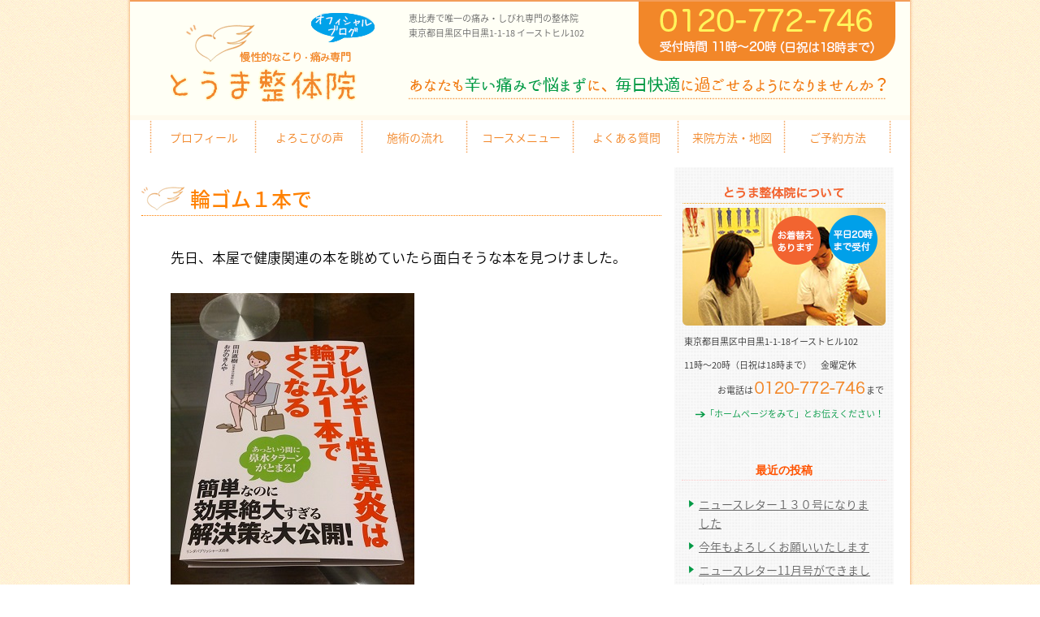

--- FILE ---
content_type: text/html; charset=UTF-8
request_url: https://daikanyama-chiro.jp/blog/?p=1565
body_size: 6535
content:
<!DOCTYPE html>
<html lang="ja">
<head>
<meta charset="UTF-8" />
<meta name="viewport" content="width=device-width" />
<title>輪ゴム１本で  |  とうま整体院 日記</title>
<link rel="stylesheet" type="text/css" href="https://daikanyama-chiro.jp/blog/wp-content/themes/touma-seitaiin-blog/style.css" />
<link href="https://fonts.googleapis.com/earlyaccess/notosansjapanese.css" rel="stylesheet" type="text/css">
<title>輪ゴム１本で &#8211; とうま整体院 日記</title>
<link rel='dns-prefetch' href='//s.w.org' />
<link rel="alternate" type="application/rss+xml" title="とうま整体院 日記 &raquo; フィード" href="https://daikanyama-chiro.jp/blog/?feed=rss2" />
<link rel="alternate" type="application/rss+xml" title="とうま整体院 日記 &raquo; コメントフィード" href="https://daikanyama-chiro.jp/blog/?feed=comments-rss2" />
<link rel="alternate" type="application/rss+xml" title="とうま整体院 日記 &raquo; 輪ゴム１本で のコメントのフィード" href="https://daikanyama-chiro.jp/blog/?feed=rss2&#038;p=1565" />
		<script type="text/javascript">
			window._wpemojiSettings = {"baseUrl":"https:\/\/s.w.org\/images\/core\/emoji\/2.2.1\/72x72\/","ext":".png","svgUrl":"https:\/\/s.w.org\/images\/core\/emoji\/2.2.1\/svg\/","svgExt":".svg","source":{"concatemoji":"https:\/\/daikanyama-chiro.jp\/blog\/wp-includes\/js\/wp-emoji-release.min.js?ver=4.7.29"}};
			!function(t,a,e){var r,n,i,o=a.createElement("canvas"),l=o.getContext&&o.getContext("2d");function c(t){var e=a.createElement("script");e.src=t,e.defer=e.type="text/javascript",a.getElementsByTagName("head")[0].appendChild(e)}for(i=Array("flag","emoji4"),e.supports={everything:!0,everythingExceptFlag:!0},n=0;n<i.length;n++)e.supports[i[n]]=function(t){var e,a=String.fromCharCode;if(!l||!l.fillText)return!1;switch(l.clearRect(0,0,o.width,o.height),l.textBaseline="top",l.font="600 32px Arial",t){case"flag":return(l.fillText(a(55356,56826,55356,56819),0,0),o.toDataURL().length<3e3)?!1:(l.clearRect(0,0,o.width,o.height),l.fillText(a(55356,57331,65039,8205,55356,57096),0,0),e=o.toDataURL(),l.clearRect(0,0,o.width,o.height),l.fillText(a(55356,57331,55356,57096),0,0),e!==o.toDataURL());case"emoji4":return l.fillText(a(55357,56425,55356,57341,8205,55357,56507),0,0),e=o.toDataURL(),l.clearRect(0,0,o.width,o.height),l.fillText(a(55357,56425,55356,57341,55357,56507),0,0),e!==o.toDataURL()}return!1}(i[n]),e.supports.everything=e.supports.everything&&e.supports[i[n]],"flag"!==i[n]&&(e.supports.everythingExceptFlag=e.supports.everythingExceptFlag&&e.supports[i[n]]);e.supports.everythingExceptFlag=e.supports.everythingExceptFlag&&!e.supports.flag,e.DOMReady=!1,e.readyCallback=function(){e.DOMReady=!0},e.supports.everything||(r=function(){e.readyCallback()},a.addEventListener?(a.addEventListener("DOMContentLoaded",r,!1),t.addEventListener("load",r,!1)):(t.attachEvent("onload",r),a.attachEvent("onreadystatechange",function(){"complete"===a.readyState&&e.readyCallback()})),(r=e.source||{}).concatemoji?c(r.concatemoji):r.wpemoji&&r.twemoji&&(c(r.twemoji),c(r.wpemoji)))}(window,document,window._wpemojiSettings);
		</script>
		<style type="text/css">
img.wp-smiley,
img.emoji {
	display: inline !important;
	border: none !important;
	box-shadow: none !important;
	height: 1em !important;
	width: 1em !important;
	margin: 0 .07em !important;
	vertical-align: -0.1em !important;
	background: none !important;
	padding: 0 !important;
}
</style>
<script type='text/javascript' src='https://daikanyama-chiro.jp/blog/wp-includes/js/jquery/jquery.js?ver=1.12.4'></script>
<script type='text/javascript' src='https://daikanyama-chiro.jp/blog/wp-includes/js/jquery/jquery-migrate.min.js?ver=1.4.1'></script>
<link rel='https://api.w.org/' href='https://daikanyama-chiro.jp/blog/?rest_route=/' />
<link rel="EditURI" type="application/rsd+xml" title="RSD" href="https://daikanyama-chiro.jp/blog/xmlrpc.php?rsd" />
<link rel="wlwmanifest" type="application/wlwmanifest+xml" href="https://daikanyama-chiro.jp/blog/wp-includes/wlwmanifest.xml" /> 
<link rel='prev' title='また咲いた' href='https://daikanyama-chiro.jp/blog/?p=1562' />
<link rel='next' title='さくら咲いた' href='https://daikanyama-chiro.jp/blog/?p=1570' />
<meta name="generator" content="WordPress 4.7.29" />
<link rel="canonical" href="https://daikanyama-chiro.jp/blog/?p=1565" />
<link rel='shortlink' href='https://daikanyama-chiro.jp/blog/?p=1565' />
<link rel="alternate" type="application/json+oembed" href="https://daikanyama-chiro.jp/blog/?rest_route=%2Foembed%2F1.0%2Fembed&#038;url=https%3A%2F%2Fdaikanyama-chiro.jp%2Fblog%2F%3Fp%3D1565" />
<link rel="alternate" type="text/xml+oembed" href="https://daikanyama-chiro.jp/blog/?rest_route=%2Foembed%2F1.0%2Fembed&#038;url=https%3A%2F%2Fdaikanyama-chiro.jp%2Fblog%2F%3Fp%3D1565&#038;format=xml" />

<script>
  (function(i,s,o,g,r,a,m){i['GoogleAnalyticsObject']=r;i[r]=i[r]||function(){
  (i[r].q=i[r].q||[]).push(arguments)},i[r].l=1*new Date();a=s.createElement(o),
  m=s.getElementsByTagName(o)[0];a.async=1;a.src=g;m.parentNode.insertBefore(a,m)
  })(window,document,'script','//www.google-analytics.com/analytics.js','ga');

  ga('create', 'UA-3466204-4', 'auto');
  ga('send', 'pageview');

</script>

</head>
<body class="post-template-default single single-post postid-1565 single-format-standard">
<div id="wrapper" class="hfeed">

	<header id="header" role="banner">
		<section id="branding">
			<div id="site-title">
				<a href="https://daikanyama-chiro.jp/blog/" title="とうま整体院 日記" rel="home"><img src="https://daikanyama-chiro.jp/images2/header_logo_blog_org3.png" title="とうま整体院 日記"></a>
			</div>
			<div id="site-description">恵比寿で唯一の痛み・しびれ専門の整体院<br>東京都目黒区中目黒1-1-18 イーストヒル102</div>
			<div id="contactbutton"><a href="https://daikanyama-chiro.jp/contact" target="_blank"><img src="https://daikanyama-chiro.jp/images2/header_contact.png" title="" border="0"></a></div>
			<div id="header-catch"><img src="https://daikanyama-chiro.jp/images2/header_copy.png" title="あなたも辛い痛みで悩まずに、毎日快適に過ごせるようになりませんか？" border="0"></div>
		</section>
		<nav id="menu" role="navigation">
			<div class="menu-menu1-container"><ul id="menu-menu1" class="menu"><li id="menu-item-1398" class="menu-item menu-item-type-custom menu-item-object-custom menu-item-1398"><a href="http://www.daikanyama-chiro.jp/profile">プロフィール</a></li>
<li id="menu-item-1399" class="menu-item menu-item-type-custom menu-item-object-custom menu-item-1399"><a href="http://www.daikanyama-chiro.jp/therapy/voices">よろこびの声</a></li>
<li id="menu-item-1400" class="menu-item menu-item-type-custom menu-item-object-custom menu-item-1400"><a href="http://www.daikanyama-chiro.jp/menu/standard">施術の流れ</a></li>
<li id="menu-item-1401" class="menu-item menu-item-type-custom menu-item-object-custom menu-item-1401"><a href="http://www.daikanyama-chiro.jp/menu">コースメニュー</a></li>
<li id="menu-item-1402" class="menu-item menu-item-type-custom menu-item-object-custom menu-item-1402"><a href="http://www.daikanyama-chiro.jp/faq">よくある質問</a></li>
<li id="menu-item-1403" class="menu-item menu-item-type-custom menu-item-object-custom menu-item-1403"><a href="http://www.daikanyama-chiro.jp/access">来院方法・地図</a></li>
<li id="menu-item-1404" class="menu-item menu-item-type-custom menu-item-object-custom menu-item-1404"><a href="http://www.daikanyama-chiro.jp/contact">ご予約方法</a></li>
</ul></div>		</nav>
	</header>

<div id="container"><section id="content" role="main">
<article id="post-1565" class="post-1565 post type-post status-publish format-standard hentry category-8">
<header>
<h1 class="blog-title"><a href="https://daikanyama-chiro.jp/blog/?p=1565" title="輪ゴム１本で" rel="bookmark">輪ゴム１本で</a></h1> </header>
<section class="entry-content">
<p>先日、本屋で健康関連の本を眺めていたら面白そうな本を見つけました。</p>
<p><img class="alignnone size-full wp-image-1566" src="http://daikanyama-chiro.jp/blog/wp-content/uploads/2016/02/DSC_0599.jpg" alt="DSC_0599" width="300" height="400" srcset="https://daikanyama-chiro.jp/blog/wp-content/uploads/2016/02/DSC_0599.jpg 300w, https://daikanyama-chiro.jp/blog/wp-content/uploads/2016/02/DSC_0599-225x300.jpg 225w" sizes="(max-width: 300px) 100vw, 300px" /></p>
<p>へぇ～と思ったので買って試してみましたが、私にはとても良かったです。</p>
<p>方法は簡単だし変化も早く出るので、良いネタが見つかりました。</p>
<p>興味のある方は読んでみてはいかがでしょうか。</p>
<p>&nbsp;</p>
<p>&nbsp;</p>
<p>&nbsp;</p>
<p>&nbsp;</p>
<div class="entry-links"></div>
</section><section class="entry-meta">
<span class="author vcard"><a href="https://daikanyama-chiro.jp/blog/?author=2" title="K.Touma の投稿" rel="author">K.Touma</a></span>
<span class="meta-sep"> | </span>
<span class="entry-date">2016年2月23日</span>
</section><footer class="entry-footer">
<span class="cat-links">カテゴリー:<a href="https://daikanyama-chiro.jp/blog/?cat=8" rel="category">読んだ本の話</a></span>
<span class="tag-links"></span>
<span class="meta-sep">|</span> <span class="comments-link"><a href="https://daikanyama-chiro.jp/blog/?p=1565#respond">コメント</a></span></footer> </article>
<p align="center"><a href="http://www.daikanyama-chiro.jp/first-step-guide" target="_blank"><img src="http://daikanyama-chiro.jp/images2/side_banner_firststep.jpg"></a><br><a href="http://www.daikanyama-chiro.jp/first-step-guide" target="_blank">とうま整体院について</a></p>

<section id="comments">
	<div id="respond" class="comment-respond">
		<h3 id="reply-title" class="comment-reply-title">コメントを残す <small><a rel="nofollow" id="cancel-comment-reply-link" href="/blog/?p=1565#respond" style="display:none;">コメントをキャンセル</a></small></h3>			<form action="https://daikanyama-chiro.jp/blog/wp-comments-post.php" method="post" id="commentform" class="comment-form">
				<p class="comment-notes"><span id="email-notes">メールアドレスが公開されることはありません。</span> <span class="required">*</span> が付いている欄は必須項目です</p><p class="comment-form-comment"><label for="comment">コメント</label> <textarea id="comment" name="comment" cols="45" rows="8" maxlength="65525" aria-required="true" required="required"></textarea></p><p class="comment-form-author"><label for="author">名前 <span class="required">*</span></label> <input id="author" name="author" type="text" value="" size="30" maxlength="245" aria-required='true' required='required' /></p>
<p class="comment-form-email"><label for="email">メール <span class="required">*</span></label> <input id="email" name="email" type="text" value="" size="30" maxlength="100" aria-describedby="email-notes" aria-required='true' required='required' /></p>
<p class="comment-form-url"><label for="url">サイト</label> <input id="url" name="url" type="text" value="" size="30" maxlength="200" /></p>
<p><img src="https://daikanyama-chiro.jp/blog/wp-content/plugins/siteguard/really-simple-captcha/tmp/105290344.png" alt="CAPTCHA"></p><p><label for="siteguard_captcha">上に表示された文字を入力してください。</label><br /><input type="text" name="siteguard_captcha" id="siteguard_captcha" class="input" value="" size="10" aria-required="true" /><input type="hidden" name="siteguard_captcha_prefix" id="siteguard_captcha_prefix" value="105290344" /></p><p class="form-submit"><input name="submit" type="submit" id="submit" class="submit" value="コメントを送信" /> <input type='hidden' name='comment_post_ID' value='1565' id='comment_post_ID' />
<input type='hidden' name='comment_parent' id='comment_parent' value='0' />
</p><p style="display: none;"><input type="hidden" id="akismet_comment_nonce" name="akismet_comment_nonce" value="81f69a8bef" /></p><p style="display: none;"><input type="hidden" id="ak_js" name="ak_js" value="59"/></p>			</form>
			</div><!-- #respond -->
	</section><footer class="footer">
<nav id="nav-below" class="navigation" role="navigation">
<div class="nav-previous"><a href="https://daikanyama-chiro.jp/blog/?p=1562" rel="prev"><span class="meta-nav">&larr;</span> また咲いた</a></div>
<div class="nav-next"><a href="https://daikanyama-chiro.jp/blog/?p=1570" rel="next">さくら咲いた <span class="meta-nav">&rarr;</span></a></div>
</nav></footer>
</section>
<aside id="sidebar" role="complementary">
<div id="primary" class="widget-area">

<!-- <div class="widget-category"> -->
<!-- 	<p align="center"><a href="https://daikanyama-chiro.jp/blog/first-step-guide"><img src="https://daikanyama-chiro.jp/images2/side_banner_firststep.jpg" title="はじめての方へ" border="0"></a></p> -->
<!-- 	<p align="center"><a href="https://daikanyama-chiro.jp/blog/therapy/voices"><img src="https://daikanyama-chiro.jp/images2/side_banner_voice.jpg" title="喜びの声" border="0"></a></p> -->
<!-- </div> -->

<div class="widget-category">

<div class="widget-category">
	<img src="https://daikanyama-chiro.jp/images2/side_title_menu3.png" title="とうま整体院について">
	<div align="center"><a href="https://daikanyama-chiro.jp/"><img src="https://daikanyama-chiro.jp/images2/side_menu3_image.png" title="とうま整体院について" border="0"></a></div>
	<p>東京都目黒区中目黒1-1-18イーストヒル102</p>
	<p>11時〜20時（日祝は18時まで）　金曜定休</p>
	<p align="right">お電話は <img src="https://daikanyama-chiro.jp/images2/side_menu3_telnum.png" title="0120-772-746" border="0"> まで</p>
	<p align="right"><img src="https://daikanyama-chiro.jp/images2/side_menu3_arrow.png" title="" border="0"><span class="grn">「ホームページをみて」とお伝えください！</span></p>
</div>

<ul>
		<li id="recent-posts-2" class="widget-container widget_recent_entries">		<h3 class="widget-title">最近の投稿</h3>		<ul>
					<li>
				<a href="https://daikanyama-chiro.jp/blog/?p=2119">ニュースレター１３０号になりました</a>
						</li>
					<li>
				<a href="https://daikanyama-chiro.jp/blog/?p=2115">今年もよろしくお願いいたします</a>
						</li>
					<li>
				<a href="https://daikanyama-chiro.jp/blog/?p=2110">ニュースレター11月号ができました</a>
						</li>
					<li>
				<a href="https://daikanyama-chiro.jp/blog/?p=2103">きれいな月でした</a>
						</li>
					<li>
				<a href="https://daikanyama-chiro.jp/blog/?p=2099">21日は中秋の名月</a>
						</li>
				</ul>
		</li>		<li id="categories-2" class="widget-container widget_categories"><h3 class="widget-title">カテゴリー</h3>		<ul>
	<li class="cat-item cat-item-9"><a href="https://daikanyama-chiro.jp/blog/?cat=9" >お役に立つためのこだわり</a>
</li>
	<li class="cat-item cat-item-6"><a href="https://daikanyama-chiro.jp/blog/?cat=6" >お役立ち？情報</a>
</li>
	<li class="cat-item cat-item-3"><a href="https://daikanyama-chiro.jp/blog/?cat=3" >お知らせ</a>
</li>
	<li class="cat-item cat-item-4"><a href="https://daikanyama-chiro.jp/blog/?cat=4" >みなさまの声</a>
</li>
	<li class="cat-item cat-item-5"><a href="https://daikanyama-chiro.jp/blog/?cat=5" >代官山・恵比寿･中目黒</a>
</li>
	<li class="cat-item cat-item-1"><a href="https://daikanyama-chiro.jp/blog/?cat=1" >日々の出来事</a>
</li>
	<li class="cat-item cat-item-8"><a href="https://daikanyama-chiro.jp/blog/?cat=8" >読んだ本の話</a>
</li>
		</ul>
</li><li id="archives-2" class="widget-container widget_archive"><h3 class="widget-title">アーカイブ</h3>		<label class="screen-reader-text" for="archives-dropdown-2">アーカイブ</label>
		<select id="archives-dropdown-2" name="archive-dropdown" onchange='document.location.href=this.options[this.selectedIndex].value;'>
			
			<option value="">月を選択</option>
				<option value='https://daikanyama-chiro.jp/blog/?m=202202'> 2022年2月 </option>
	<option value='https://daikanyama-chiro.jp/blog/?m=202201'> 2022年1月 </option>
	<option value='https://daikanyama-chiro.jp/blog/?m=202111'> 2021年11月 </option>
	<option value='https://daikanyama-chiro.jp/blog/?m=202109'> 2021年9月 </option>
	<option value='https://daikanyama-chiro.jp/blog/?m=202106'> 2021年6月 </option>
	<option value='https://daikanyama-chiro.jp/blog/?m=202104'> 2021年4月 </option>
	<option value='https://daikanyama-chiro.jp/blog/?m=202101'> 2021年1月 </option>
	<option value='https://daikanyama-chiro.jp/blog/?m=202008'> 2020年8月 </option>
	<option value='https://daikanyama-chiro.jp/blog/?m=202004'> 2020年4月 </option>
	<option value='https://daikanyama-chiro.jp/blog/?m=202001'> 2020年1月 </option>
	<option value='https://daikanyama-chiro.jp/blog/?m=201912'> 2019年12月 </option>
	<option value='https://daikanyama-chiro.jp/blog/?m=201910'> 2019年10月 </option>
	<option value='https://daikanyama-chiro.jp/blog/?m=201905'> 2019年5月 </option>
	<option value='https://daikanyama-chiro.jp/blog/?m=201903'> 2019年3月 </option>
	<option value='https://daikanyama-chiro.jp/blog/?m=201902'> 2019年2月 </option>
	<option value='https://daikanyama-chiro.jp/blog/?m=201901'> 2019年1月 </option>
	<option value='https://daikanyama-chiro.jp/blog/?m=201812'> 2018年12月 </option>
	<option value='https://daikanyama-chiro.jp/blog/?m=201807'> 2018年7月 </option>
	<option value='https://daikanyama-chiro.jp/blog/?m=201806'> 2018年6月 </option>
	<option value='https://daikanyama-chiro.jp/blog/?m=201805'> 2018年5月 </option>
	<option value='https://daikanyama-chiro.jp/blog/?m=201804'> 2018年4月 </option>
	<option value='https://daikanyama-chiro.jp/blog/?m=201803'> 2018年3月 </option>
	<option value='https://daikanyama-chiro.jp/blog/?m=201801'> 2018年1月 </option>
	<option value='https://daikanyama-chiro.jp/blog/?m=201712'> 2017年12月 </option>
	<option value='https://daikanyama-chiro.jp/blog/?m=201711'> 2017年11月 </option>
	<option value='https://daikanyama-chiro.jp/blog/?m=201710'> 2017年10月 </option>
	<option value='https://daikanyama-chiro.jp/blog/?m=201709'> 2017年9月 </option>
	<option value='https://daikanyama-chiro.jp/blog/?m=201708'> 2017年8月 </option>
	<option value='https://daikanyama-chiro.jp/blog/?m=201707'> 2017年7月 </option>
	<option value='https://daikanyama-chiro.jp/blog/?m=201706'> 2017年6月 </option>
	<option value='https://daikanyama-chiro.jp/blog/?m=201705'> 2017年5月 </option>
	<option value='https://daikanyama-chiro.jp/blog/?m=201704'> 2017年4月 </option>
	<option value='https://daikanyama-chiro.jp/blog/?m=201703'> 2017年3月 </option>
	<option value='https://daikanyama-chiro.jp/blog/?m=201702'> 2017年2月 </option>
	<option value='https://daikanyama-chiro.jp/blog/?m=201701'> 2017年1月 </option>
	<option value='https://daikanyama-chiro.jp/blog/?m=201612'> 2016年12月 </option>
	<option value='https://daikanyama-chiro.jp/blog/?m=201611'> 2016年11月 </option>
	<option value='https://daikanyama-chiro.jp/blog/?m=201610'> 2016年10月 </option>
	<option value='https://daikanyama-chiro.jp/blog/?m=201609'> 2016年9月 </option>
	<option value='https://daikanyama-chiro.jp/blog/?m=201608'> 2016年8月 </option>
	<option value='https://daikanyama-chiro.jp/blog/?m=201607'> 2016年7月 </option>
	<option value='https://daikanyama-chiro.jp/blog/?m=201605'> 2016年5月 </option>
	<option value='https://daikanyama-chiro.jp/blog/?m=201604'> 2016年4月 </option>
	<option value='https://daikanyama-chiro.jp/blog/?m=201603'> 2016年3月 </option>
	<option value='https://daikanyama-chiro.jp/blog/?m=201602'> 2016年2月 </option>
	<option value='https://daikanyama-chiro.jp/blog/?m=201601'> 2016年1月 </option>
	<option value='https://daikanyama-chiro.jp/blog/?m=201512'> 2015年12月 </option>
	<option value='https://daikanyama-chiro.jp/blog/?m=201511'> 2015年11月 </option>
	<option value='https://daikanyama-chiro.jp/blog/?m=201510'> 2015年10月 </option>
	<option value='https://daikanyama-chiro.jp/blog/?m=201508'> 2015年8月 </option>
	<option value='https://daikanyama-chiro.jp/blog/?m=201507'> 2015年7月 </option>
	<option value='https://daikanyama-chiro.jp/blog/?m=201506'> 2015年6月 </option>
	<option value='https://daikanyama-chiro.jp/blog/?m=201505'> 2015年5月 </option>
	<option value='https://daikanyama-chiro.jp/blog/?m=201504'> 2015年4月 </option>
	<option value='https://daikanyama-chiro.jp/blog/?m=201503'> 2015年3月 </option>
	<option value='https://daikanyama-chiro.jp/blog/?m=201502'> 2015年2月 </option>
	<option value='https://daikanyama-chiro.jp/blog/?m=201501'> 2015年1月 </option>
	<option value='https://daikanyama-chiro.jp/blog/?m=201412'> 2014年12月 </option>
	<option value='https://daikanyama-chiro.jp/blog/?m=201411'> 2014年11月 </option>
	<option value='https://daikanyama-chiro.jp/blog/?m=201410'> 2014年10月 </option>
	<option value='https://daikanyama-chiro.jp/blog/?m=201409'> 2014年9月 </option>
	<option value='https://daikanyama-chiro.jp/blog/?m=201408'> 2014年8月 </option>
	<option value='https://daikanyama-chiro.jp/blog/?m=201407'> 2014年7月 </option>
	<option value='https://daikanyama-chiro.jp/blog/?m=201406'> 2014年6月 </option>
	<option value='https://daikanyama-chiro.jp/blog/?m=201405'> 2014年5月 </option>
	<option value='https://daikanyama-chiro.jp/blog/?m=201404'> 2014年4月 </option>
	<option value='https://daikanyama-chiro.jp/blog/?m=201403'> 2014年3月 </option>
	<option value='https://daikanyama-chiro.jp/blog/?m=201402'> 2014年2月 </option>
	<option value='https://daikanyama-chiro.jp/blog/?m=201401'> 2014年1月 </option>
	<option value='https://daikanyama-chiro.jp/blog/?m=201312'> 2013年12月 </option>
	<option value='https://daikanyama-chiro.jp/blog/?m=201311'> 2013年11月 </option>
	<option value='https://daikanyama-chiro.jp/blog/?m=201310'> 2013年10月 </option>
	<option value='https://daikanyama-chiro.jp/blog/?m=201309'> 2013年9月 </option>
	<option value='https://daikanyama-chiro.jp/blog/?m=201308'> 2013年8月 </option>
	<option value='https://daikanyama-chiro.jp/blog/?m=201307'> 2013年7月 </option>
	<option value='https://daikanyama-chiro.jp/blog/?m=201306'> 2013年6月 </option>
	<option value='https://daikanyama-chiro.jp/blog/?m=201305'> 2013年5月 </option>
	<option value='https://daikanyama-chiro.jp/blog/?m=201304'> 2013年4月 </option>
	<option value='https://daikanyama-chiro.jp/blog/?m=201303'> 2013年3月 </option>
	<option value='https://daikanyama-chiro.jp/blog/?m=201302'> 2013年2月 </option>
	<option value='https://daikanyama-chiro.jp/blog/?m=201301'> 2013年1月 </option>
	<option value='https://daikanyama-chiro.jp/blog/?m=201212'> 2012年12月 </option>
	<option value='https://daikanyama-chiro.jp/blog/?m=201211'> 2012年11月 </option>
	<option value='https://daikanyama-chiro.jp/blog/?m=201210'> 2012年10月 </option>
	<option value='https://daikanyama-chiro.jp/blog/?m=201209'> 2012年9月 </option>
	<option value='https://daikanyama-chiro.jp/blog/?m=201208'> 2012年8月 </option>
	<option value='https://daikanyama-chiro.jp/blog/?m=201207'> 2012年7月 </option>

		</select>
		</li><li id="text-4" class="widget-container widget_text"><h3 class="widget-title">　</h3>			<div class="textwidget">　</div>
		</li><li id="text-5" class="widget-container widget_text"><h3 class="widget-title">はじめての方はこちらから</h3>			<div class="textwidget"><p align="center"><a href="https://www.daikanyama-chiro.jp/first-step-guide" target="_blank"><img src="https://daikanyama-chiro.jp/images2/side_banner_firststep.jpg"></a><br><a href="https://www.daikanyama-chiro.jp/first-step-guide" target="_blank">はじめての方はこちらからどうぞ</a></p></div>
		</li></ul>



</div>
</aside><div class="clear"></div>
</div>
<footer id="footer" role="contentinfo">
	<p class="totop" align="right"><a href="#top"><img src="https://daikanyama-chiro.jp/images2/footer_totop.png" title="ページの先頭へ" border="0" class="bottomtotop"></a></p>

	<div id="footer-main">
		<p class="footer-logo"><img src="https://daikanyama-chiro.jp/images2/footer_logo.png" title="とうま整体院" border="0" class=""></p>

		<ul style="width: 610px;">
		<li><a href="https://daikanyama-chiro.jp/blog/">トップページ</a></li>
		<li><a href="https://daikanyama-chiro.jp/blog/first-step-guide">はじめてのあなたへ</a></li>
		<li><a href="https://daikanyama-chiro.jp/blog/concept">当院の特徴</a></li>
		<li><a href="https://daikanyama-chiro.jp/blog/therapy">どんな整体をしているの？</a></li>
		<li><a href="https://daikanyama-chiro.jp/blog/menu">コースメニュー</a></li>
		<li><a href="https://daikanyama-chiro.jp/blog/profile">プロフィール</a></li>
		<li><a href="https://daikanyama-chiro.jp/blog/photo">院内の写真</a></li>
		<li><a href="https://daikanyama-chiro.jp/blog/access">来院方法・地図</a></li>
		<li><a href="https://daikanyama-chiro.jp/blog/faq">よくある質問</a></li>
		<li><a href="https://daikanyama-chiro.jp/blog/voices">患者さんの声</a></li>
		<li><a href="https://daikanyama-chiro.jp/blog/contact">ご予約・お問い合わせ</a></li>
		<li><a href="https://daikanyama-chiro.jp/blog/blog" target="_blank">ブログ</a></li>
		<li><a href="https://daikanyama-chiro.jp/blog/sitemap">サイトマップ</a></li>
		</ul>

		<div class="footer-info">
			<p>お電話は <img src="https://daikanyama-chiro.jp/images2/side_menu3_telnum.png" title="0120-772-746" border="0"> まで　<img src="https://daikanyama-chiro.jp/images2/side_menu3_arrow.png" title="" border="0"><span class="grn">「ホームページをみて」とお伝えください！</span></p>
			<p>東京都目黒区中目黒1-1-18イーストヒル102　11時〜20時（日祝は18時まで）　金曜定休</p>
		</div>

		<div class="clear"></div>
		<div id="copyright">
			<p>&copy; 2026 とうま整体院 日記. All Rights Reserved.</p>
		</div>
	</div>

</footer>
</div>
<script type='text/javascript' src='https://daikanyama-chiro.jp/blog/wp-content/plugins/akismet/_inc/form.js?ver=3.3'></script>
<script type='text/javascript' src='https://daikanyama-chiro.jp/blog/wp-includes/js/wp-embed.min.js?ver=4.7.29'></script>
<script type='text/javascript' src='https://daikanyama-chiro.jp/blog/wp-includes/js/comment-reply.min.js?ver=4.7.29'></script>
</body>
</html>

--- FILE ---
content_type: text/css
request_url: https://daikanyama-chiro.jp/blog/wp-content/themes/touma-seitaiin-blog/style.css
body_size: 3435
content:
/*
Theme Name: TS-BLOG
Template: blankslate

*/

html,body,div,span,applet,object,iframe,h1,h2,h3,h4,h5,h6,p,blockquote,pre,a,abbr,acronym,address,big,cite,code,del,dfn,em,img,ins,kbd,q,s,samp,small,strike,strong,sub,sup,tt,var,b,u,i,center,dl,dt,dd,ol,ul,li,fieldset,form,label,legend,table,caption,tbody,tfoot,thead,tr,th,td,article,aside,canvas,details,embed,figure,figcaption,footer,header,hgroup,menu,nav,output,ruby,section,summary,time,mark,audio,video{font-size:100%;font:inherit;padding:0;border:0;margin:0;vertical-align:baseline}body{line-height:1}ol,ul{list-style:none}blockquote,q{quotes:none}blockquote:before,blockquote:after,q:before,q:after{content:'';content:none}table{border-collapse:collapse;border-spacing:0}article,aside,details,figcaption,figure,footer,header,hgroup,menu,nav,section{display:block}.clear{clear:both}
.sticky{}.bypostauthor{}.wp-caption{}.wp-caption-text{}.gallery-caption{}.alignright{}.alignleft{}.aligncenter{}

/* @import url(https://fonts.googleapis.com/earlyaccess/notosansjapanese.css); */
@import url(https://fonts.googleapis.com/earlyaccess/notosansjp.css);

html { 
	font-size: 62.5%;
	font-family: 'Noto Sans Japanese', sans-serif;
	font-weight: 300;
	 } 

body {
	background-image: url(https://daikanyama-chiro.jp/images2/bg.jpg);
}

#wrapper {
	background-image: url(https://daikanyama-chiro.jp/images2/bg_main.png);
	background-repeat: repeat-y;
	background-position: center top;
}

#container {
	width: 960px;
	margin: 24px auto 0 auto;
	overflow:hidden;
}
#content {
	width: 640px;
	margin: 0 14px;
	float: left;
	background-color: #fff;
}
#sidebar {
	float: right;
	width: 270px;
	margin: 0 20px 0 0;
	background-color: #f6f6f6;
	background-image: url(https://daikanyama-chiro.jp/images2/side_bg.jpg);
	background-repeat: repeat-y;
	padding-bottom: 10000px;
	margin-bottom: -10000px;
}

/* ヘッダー */
#header {
	height: 180px;
	width: 960px;
	margin: 0 auto 0 auto;
	background-color: #fffff5;
	border-top: 2px solid #f39d59;
}
#branding {
	height: 140px;
	}	
#site-title {
	float: left;
	margin: 14px 0 0 50px;
}
#site-description {
	float: left;
	font-size: 1.1rem;
	color: #666;
	line-height: 1.65;
	margin: 12px 0 0 42px;
}
#contactbutton {
	float: right;
	margin: 0 18px 0 0;
}
#header-catch {
	float: left;
	margin: 18px 0 0 40px;
}

/* グローバルナビゲーション */
#menu {
	border-top:6px solid #fffaed;
	height: 40px;
	margin: 0 0 10px 0;
	clear: both;
	background-color: #fff;
	background-image: url(https://daikanyama-chiro.jp/images2/gnav_bg.png);
	background-repeat: no-repeat;
}
#menu ul {
	padding: 10px 0 0 26px;
	width: 910px;
}
#menu ul li {
	float: left;
	font-size: 1.4rem;
	color: #f28729;
	line-height: 1.65;
	width: 130px;
	text-align: center;
}
#menu ul li a:link {
	color: #f28729;
	text-decoration: none;
}
#menu ul li a:visited {
	color: #f28729;
	text-decoration: none;
}
#menu ul li a:hover {
	color: #f28729;
	border-bottom: 3px dashed #ffe6b0;
	text-decoration: none;
}

/* 本文の要素 */
.entry-title {
	text-align: right;
	color: #999;
	margin: 0;
}
.entry-content a {
	color: #3779ff;
}
#content h2 {
	border-bottom: 1px dotted #ff8100;
	text-align: left;
	font-size: 2.5rem;
	font-weight: 500;
	font-family: 'Noto Sans Japanese' sans-serif;
	line-height: 1.65;
	color: #ff8100;
	margin: 18px 0 36px 0;
	padding: 0 8px 0px 60px;
	background-image: url(https://daikanyama-chiro.jp/images2/header_logo_blog.png);
	background-repeat: no-repeat;
	background-position-y: 6px;
}
#content h2 a {
	color: #ff8100;
	text-decoration: none;
}
#content h3 {
	font-size: 2rem;
	font-weight: 500;
	line-height: 1.1;
	font-family: 'Noto Sans Japanese' sans-serif;
	text-align: center;
	color: #f26142;
	margin: 72px 0 30px 0;
	background: #fefff5;
	padding: 4px;
}
#content h4 {
	font-size: 1.8rem;
	font-weight: normal;
	font-family: 'Noto Sans Japanese' sans-serif;
	line-height: 1.65;
	color: #0d994a;
	margin: 36px 18px 20px 18px;
	padding: 4px 0px 0px 4px;
	border-bottom: 1px dotted #0d994a;
}
#content p {
	font-size: 1.7rem;
	line-height: 1.75;
	margin: 0 36px 30px 36px;
}
#content a {
	color: #ff8100;
}
#content strong {
	color: #f26144;
	font-weight: normal;
}
#content em {
	background-color: #ffffe9;
}
#content ul {
	font-size: 1.7rem;
	margin: 18px 36px 36px 36px;
	}
#content ul li {
	list-style-type: circle;
	line-height: 1.75;
	margin: 0 0 12px 36px;
}
#content ol {
	font-size: 1.7rem;
	margin: 18px 36px 36px 36px;
}
#content ol li {
	list-style-type: decimal;
	line-height: 1.75;
	margin: 0 0 12px 36px;
}
#content table {
	font-size: 1.6rem;
	line-height: 1.6;
}
#content table td {
	padding: 8px;
}
#content blockquote {
	border: 1px solid #fafafa;
	background-color: #fefaf3;
	padding: 18px;
	margin: 12px 0 12px 0;
	color: #444;
	font-size: 90%;
}

/* 患者さんの声 */
#voicetp {
	width: 580px;
	background-image: url(https://daikanyama-chiro.jp/images2/content_voicetop_bg.png);
	background-repeat: no-repeat;
	margin: 0 0 0 30px;
}
#voiceimg {
	width: 580px;
	background-image: url(https://daikanyama-chiro.jp/images2/content_voiceimg_bg.png);
	background-repeat: repeat-y;
	margin: 0 0 0 30px;
}
#voicetxt {
	width: 580px;
	background-image: url(https://daikanyama-chiro.jp/images2/content_voicetxt_bg.png);
	background-repeat: repeat-y;
	margin: 0 0 0 30px;
}
#voicebottom {
	width: 580px;
	background-image: url(https://daikanyama-chiro.jp/images2/content_voicebottom_bg.png);
	background-repeat: no-repeat;
	margin: 0 0 0 30px;
	height: 40px;
}

#voicetp h4 {
	color: #2d64b2;
	background-image:  url(https://daikanyama-chiro.jp/images2/content_fukidashi.png);
	background-repeat: no-repeat;
	background-position-y: 22px;
	padding: 20px 0 0 40px;
	margin: 0 0 0 30px;
	border-left: 0px;
	border-bottom: 0px;
}
#voiceimg h5 {
	color: #3f6fb2;
	text-align: center;
	font-size: 1.6rem;
	padding: 18px 8px;
}
#voiceimg p {
	text-align: center;
	font-size: 1.4rem;
	margin-bottom: 0px;
	padding-bottom: 24px;
}
#voicetxt p {
	font-size: 1.45rem;
	line-height: 1.8;
	margin-bottom: 0px;
	padding: 3px 0 0 0;
}

/* 特徴・ボックス囲み */
#meritbox {
	border: 1px solid #ff9999;
	padding: 0 0 8px 0;
	margin: 24px;
}
#meritbox h4 {
	text-decoration: none;
	color: #f26142;
	font-weight: bold;
	font-size: 18px;
	background-color: #ffeeee;
	margin: 0 0 6px 0;
	padding: 0 6px;
	border: 0px;
}
#meritbox ul {
	font-size: 1.7rem;
	margin: 18px 36px 36px 30px;
	}
#meritbox ul li {
	list-style-type: circle;
	line-height: 1.75;
	margin: 0 0 12px 30px;
}

/* コースメニュー・ボックス囲み */
#coursebox {
	border: 1px solid #0d994a;
	margin-bottom: 3em;
}
#coursebox h4 {
	font-size: 1.8rem;
	font-weight: normal;
	font-family: 'Noto Sans Japanese' sans-serif;
	line-height: 1.65;
	color: #0d994a;
	margin: 0px 0px 20px 0px;
	padding: 6px 0px 6px 18px;
	border-bottom: 1px dotted #0d994a;
	background-color: #eeffee;
}

/* メタ情報 #1 */
.entry-meta {
	text-align: right;
	margin: 0 0 6px 0;
}
.author {
	display: none;
}
.meta-sep {
	display: none;
}

/* メタ情報 #2 */
.entry-footer {
	text-align: right;
	margin: 0 0 72px 0;
}
.entry-footer a {
	color: #0087B2;
	text-decoration: none;
}

/* お知らせ（単一記事） */
h1.blog-title {
	border-bottom: 1px dotted #ff8100;
	text-align: left;
	font-size: 2.5rem;
	font-weight: 500;
	font-family: 'Noto Sans Japanese' sans-serif;
	line-height: 1.65;
	color: #ff8100;
	margin: 18px 0 36px 0;
	padding: 0 8px 0px 60px;
	background-image: url(https://daikanyama-chiro.jp/images2/header_logo_blog.png);
	background-repeat: no-repeat;
	background-position-y: 6px;
}
.blog-title a {
	color: #ff8100;
	text-decoration: none;
}

/* お知らせ（トップページ） */
.newinfo {-p
	padding-top: 72px;
	border-bottom: 6px solid #eee1da;
}
.newinfolist {
	font-family: sans-serif;
	color: #333;
	border-bottom: 1px dashed #ddd;
}


/* 記事本文 */
.entry-content {
	margin: 18px 0 18px 0;
}
.inquiry {
	font-size: 1.2rem;
	background-color: #d54b8d;
	color: #ffffff;
	padding: 6px;
	margin: 6px 12px;
}
.inquiry a {
	color: #ffffcc;
	text-decoration: none;
}
.attention {
	/* background-color: #f8eaa5; */
	border-top: 1px dashed #682628;
	color: #682628;
	padding: 12px 4px 4px 4px;
	margin: 6px 6px 0 6px;
}

/* コメント */
#comments {
	font-size:0.5rem;
}
.comment-notes {
	font-size:0.5rem;
}
/* #email-notes {
	font-size: 80%;
} */

/* 次の記事・前の記事 */
.nav-previous,.nav-next {
	font-size: 1.2rem;
}
.nav-next {
	text-align: right;
}
.nav-previous a {
	color: #0087B2;
	text-decoration: none;
}
.nav-next a {
	color: #0087B2;
	text-decoration: none;
}

/* カテゴリー・アーカイブ一覧 */
.entry-summary {
	padding: 12px 0 12px 24px;
}

/* メニュー一覧 */
#menubox {
	padding: 0px 18px 10px 18px;
	margin: 18px 8px 24px 8px;
	border: 1px solid #fafafa;
	background-color: #f0f5f4;
	}
#menubox h4 {
	font-size: 1.4rem;
	font-weight: bold;
	font-family: serif;
	line-height: 1.65;
	color: #682626;
	margin: 12px 0 6px 0;
	padding: 4px 0px 3px 0px;
	border-bottom: 1px dashed #ddddfa;
}
.menuimg {
	/* margin: -9px 0 0 -42px; */
	margin: -9px 0 0 -42px;
}


/* 画像 */
.alignrightside {
	float: right;
	margin: 4px 12px 4px 4px;
}
.alignright {
	display: block;
	float: right;
	margin: 0 0 12px 12px;
}
.alignleft {
	display: block;
	float: left;
	margin: 0 12px 12px 0;
}
.aligncenter {
	display: block;
	margin: auto;
}

/* サイドバー おやすみのお知らせ（最新の投稿） */
.widget-title {
	font-family: sans-serif;
	font-weight: bold;
	color: #ff5300;
	text-align: center;
	margin: 24px 0 12px 0;
	font-size: 1.4rem;
	border-bottom: 1px dotted #ffcccc;
	padding: 2px 6px 0 6px; 
}
.xoxo ul a:link {
	color: #333;
	text-decoration: none;
}
.xoxo ul a:visited {
	color: #333;
	text-decoration: none;
}
.xoxo ul a:hover {
	color: #00a0e9;
	text-decoration: none;
}


/* サイドバー ブログ更新情報 */
#blogarea {
	background-image: url(https://daikanyama-chiro.jp/images2/side_blog_bg.png);
	background-repeat: no-repeat;
	width: 251px;
	height: 180px;
	margin: 0 auto;
}
.widget-title-blog {
	font-family: sans-serif;
	font-weight: bold;
	color: #22ac38;
	text-align: center;
	margin: 12px 0 12px 0;
	font-size: 1.4rem;
	border-bottom: 1px dotted #b3d465;
	padding: 8px 6px 2px 6px; 
}
#sidelist li {
	margin: 0 4px 6px 6px;
}
#sidelist li a:link {
	color: #333;
	text-decoration: none;
}
#sidelist li a:visited {
	color: #333;
	text-decoration: none;
}
#sidelist li a:hover {
	color: #00a0e9;
	text-decoration: none;
}


/* サイドバー */
.widget-area ul {
	margin: 0 6px 36px 6px;
}
.widget-area li {
	font-size: 1.2rem;
	margin: 0 auto;
	line-height: 1.65;
}


.widget-category {
	margin: 24px 0 48px 0;
	color: #555;
	line-height: 1.65;
	font-size: 1.2rem;
}
.widget-category p {
	margin: 6px 12px 12px 12px;
	color: #333;
	line-height: 1.55;
	font-size: 1.1rem;
}
.widget-category a:link {
	color: #666;
}
.widget-category a:visited {
	color: #666;
}
.widget-category a:hover {
	color: #00a0e9;
}

.widget-category ul {
	margin: 18px 9px 0 9px;
}
.widget-category ul ul li {
	background-image: url(https://daikanyama-chiro.jp/images2/side_menu_arrow.png);
	background-repeat: no-repeat;
	background-position-y: 5.5px;
	padding: 0 0 6px 12px;
	font-size: 1.4rem;
}
.grn {
	color: #009944;
}



/* フッター */
.totop {
	margin: 35px 20px -2px 0;
}
#footer {
	width: 960px;
	margin: auto;
	background-color: #ffffff;
}
#footer-main {
	border-top: 7px solid #fffadd;
	background-color: #fffff5;
}
.footer-logo {
	float: left;
	margin: 20px 40px 10px 50px;
}
#footer-main ul {
	float: right;
	margin: 30px 0 0 0;
	overflow: hidden;
}
#footer-main ul li {
	float: left;
	border-left: 1px solid #f28729;
	margin: 0 0 8px -1px;
	padding: 0px 6px;
	line-height: 1;
}
#footer-main ul li a {
	color: #f28729;
	text-decoration: none;
	font-size: 1.1rem;
}
.footer-info {
	float: left;
	font-size: 1.1rem;
	margin: 24px 0 0 14px;
}
.footer-info p {
	line-height: 1.7;
}
#copyright {
	height: 30px;
	background-color: #f28729;
	color:#fff;
	text-align: right;
}
#copyright p {
	font-size: 1.1rem;
	padding: 10px 36px 0 0;
}
